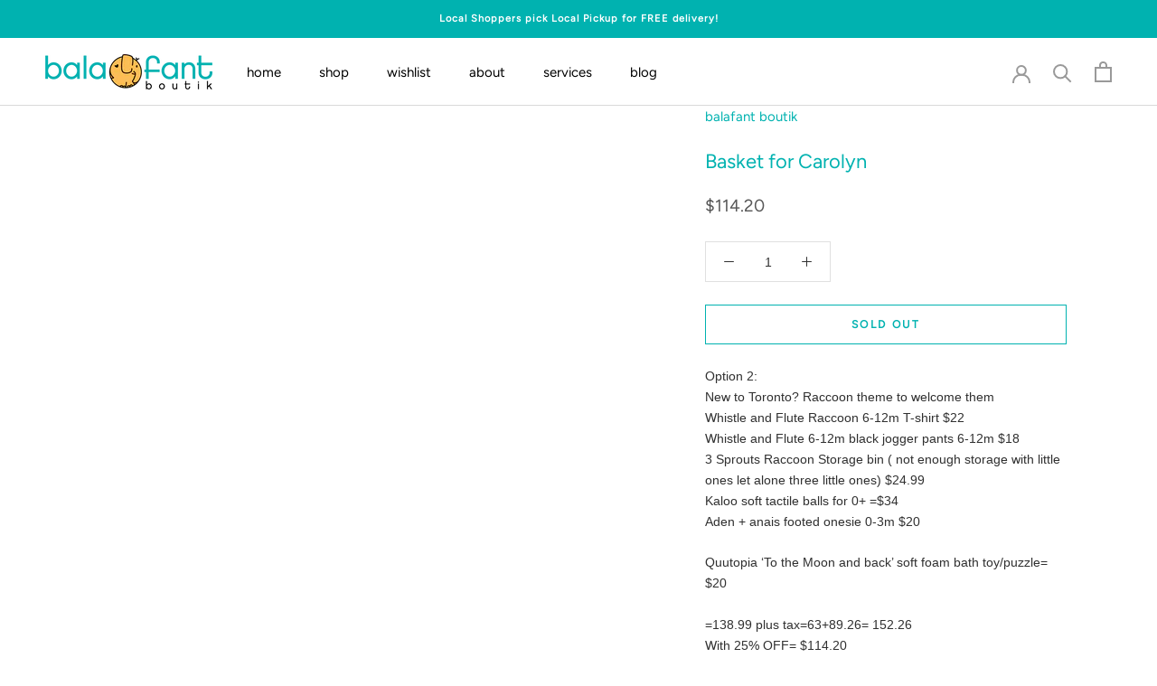

--- FILE ---
content_type: text/css
request_url: https://balafantboutik.ca/cdn/shop/t/3/assets/custom.scss.css?v=175466771406972474831604521174
body_size: 370
content:
.AnnouncementBar__Content.Heading{font-weight:700;letter-spacing:1px}.Header__Icon .Icon{color:#999}.Header__Icon .Header__CartDot{background-color:#ffaf2e}.swym-button-bar.swym-wishlist-button-bar{text-align:center;margin:20px 0}.swym-button-bar .swym-btn-container button.swym-button.disabled,.swym-button-bar .swym-btn-container button.swym-button:disabled{opacity:1}.swym-button-bar .swym-btn-container button.swym-button.disabled.swym-added:after,.swym-button-bar .swym-btn-container button.swym-button:disabled.swym-added:after{opacity:1}h1#swym-plugin-name{margin-top:4em;font-family:Avenir Next,sans-serif;color:#00b2b0;font-size:24px;text-transform:lowercase}#swym-hosted-plugin.show-simple-wishlist{min-height:75vw}#swym-hosted-plugin.show-simple-wishlist #swym-items-container #swym-item-grid .swym-item *{font-family:Helvetica,sans-serif}#swym-hosted-plugin.show-simple-wishlist #swym-items-container #swym-item-grid .swym-item .swym-outer{border:none;margin:5em 1em}#swym-hosted-plugin.show-simple-wishlist #swym-items-container #swym-item-grid .swym-item .swym-outer .swym-inner .swym-image{border:none}#swym-hosted-plugin.show-simple-wishlist #swym-items-container #swym-item-grid .swym-item .swym-outer .swym-inner .swym-information .swym-price .swym-old{color:#595959}#swym-hosted-plugin.show-simple-wishlist #swym-items-container #swym-item-grid .swym-item .swym-outer .swym-inner div.swym-add-to-cart{margin-top:1em}#swym-hosted-plugin.show-simple-wishlist #swym-items-container #swym-item-grid .swym-item .swym-outer .swym-inner div.swym-add-to-cart.swym-background-color{background-color:#fff!important;border:1px solid #00b2b0}#swym-hosted-plugin.show-simple-wishlist #swym-items-container #swym-item-grid .swym-item .swym-outer .swym-inner div.swym-add-to-cart a{font-size:12px;padding-top:2px;line-height:24px;color:#00b2b0!important;text-transform:uppercase;font-weight:700;font-family:Avenir Next,sans-serif}#swym-hosted-plugin.show-simple-wishlist #swym-items-container #swym-item-grid .swym-item .swym-outer .swym-inner div.swym-add-to-cart a.disabled{background-color:#f9f9f9;font-weight:400}#section-list-collections-template .CollectionItem__Wrapper .SectionHeader__Heading:hover{text-decoration:underline}#section-list-collections-template .CollectionItem__Wrapper .CollectionItem__Link{display:none}.ProductItem__Label{text-transform:uppercase;font-weight:700;-webkit-border-radius:5px;-moz-border-radius:5px;border-radius:5px}.ProductItem__Label.ProductItem__Label--soldOut{border:1px solid #999;color:#595959}.ProductItem__Label.ProductItem__Label--onSale{color:#00b2b0;background-color:#d3efed;border:1px solid #d3efed}.ProductItem__Info .Heading{color:#595959}.ProductItem__Info .ProductItem__Vendor{text-transform:uppercase}.Button.Form__Submit.Button--primary,.Button.Button--primary,.shopify-payment-button__button{border:1px solid #00b2b0!important}button.ProductForm__AddToCart.Button{border:1px solid #00b2b0;color:#00b2b0;font-weight:700}@media screen and (min-width: 1140px){.Footer__Block{flex-basis:300px!important}}footer.Footer{border-top:1px solid #00b2b0}footer .Form__Input{background-color:#fff}footer .Footer__PaymentList svg{filter:grayscale(1)}footer .Footer__Logo{margin:20px 0}footer .Linklist .Linklist__Item{margin-bottom:6px}.ArticleToolbar,.ArticleToolbar .Heading{color:#000}.ArticleItem__Content{color:#595959}.ArticleItem__Content a:hover{text-decoration:underline}.Carousel .flickity-prev-next-button{background-color:#fff;color:#00b2b0;border:1px solid #00b2b0}.Carousel .flickity-page-dots .is-selected{color:#febe57}#section-collection-list .CollectionItem__Link:before{background-color:transparent!important}#section-collection-list .CollectionItem__Link.Button{color:#fff}.shopify-policy__container{margin-bottom:50px}.shopify-policy__container h1,.shopify-policy__container h2,.shopify-policy__container h3,.shopify-policy__container h4{font-family:"Avenir Next",sans serif;color:#00b2b0;font-weight:400;text-transform:lowercase}.shopify-policy__container .shopify-policy__title h1{margin:50px 0}.shopify-policy__container h1{font-size:24px}.shopify-policy__container h2{font-size:22px}.shopify-policy__container h3{text-transform:uppercase}.shopify-policy__container ul{margin-bottom:1em}.shopify-policy__container table{width:100%;margin-bottom:1em}.shopify-policy__container table thead th{text-align:left;padding:0 10px 18px 0;font-weight:400}.shopify-policy__container table tr{border-bottom:1px solid #dedede}.shopify-policy__container table td{padding:18px 10px 18px 0}
/*# sourceMappingURL=/cdn/shop/t/3/assets/custom.scss.css.map?v=175466771406972474831604521174 */
